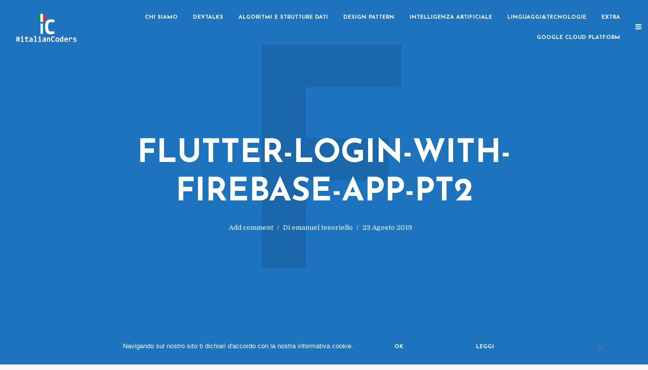

--- FILE ---
content_type: text/html; charset=UTF-8
request_url: https://italiancoders.it/flutter-first-app-pt-2-stateful-vs-stateless/flutter-login-with-firebase-app-pt2/
body_size: 14078
content:
<!DOCTYPE html>
<html lang="it-IT" class="no-js no-svg">
	<head>
		<meta charset="UTF-8">
		<meta name="viewport" content="width=device-width, initial-scale=1">
		<link rel="profile" href="http://gmpg.org/xfn/11">
		<meta name='robots' content='index, follow, max-image-preview:large, max-snippet:-1, max-video-preview:-1' />

	<!-- This site is optimized with the Yoast SEO plugin v26.7 - https://yoast.com/wordpress/plugins/seo/ -->
	<title>flutter-login-with-firebase-app-pt2 - ItalianCoders</title>
	<link rel="canonical" href="https://italiancoders.it/flutter-first-app-pt-2-stateful-vs-stateless/flutter-login-with-firebase-app-pt2/" />
	<meta property="og:locale" content="it_IT" />
	<meta property="og:type" content="article" />
	<meta property="og:title" content="flutter-login-with-firebase-app-pt2 - ItalianCoders" />
	<meta property="og:url" content="https://italiancoders.it/flutter-first-app-pt-2-stateful-vs-stateless/flutter-login-with-firebase-app-pt2/" />
	<meta property="og:site_name" content="ItalianCoders" />
	<meta property="article:publisher" content="https://www.facebook.com/ItalianCoders-1971215069660744/" />
	<meta property="og:image" content="https://italiancoders.it/flutter-first-app-pt-2-stateful-vs-stateless/flutter-login-with-firebase-app-pt2" />
	<meta property="og:image:width" content="1600" />
	<meta property="og:image:height" content="733" />
	<meta property="og:image:type" content="image/png" />
	<meta name="twitter:card" content="summary_large_image" />
	<script type="application/ld+json" class="yoast-schema-graph">{"@context":"https://schema.org","@graph":[{"@type":"WebPage","@id":"https://italiancoders.it/flutter-first-app-pt-2-stateful-vs-stateless/flutter-login-with-firebase-app-pt2/","url":"https://italiancoders.it/flutter-first-app-pt-2-stateful-vs-stateless/flutter-login-with-firebase-app-pt2/","name":"flutter-login-with-firebase-app-pt2 - ItalianCoders","isPartOf":{"@id":"https://italiancoders.it/#website"},"primaryImageOfPage":{"@id":"https://italiancoders.it/flutter-first-app-pt-2-stateful-vs-stateless/flutter-login-with-firebase-app-pt2/#primaryimage"},"image":{"@id":"https://italiancoders.it/flutter-first-app-pt-2-stateful-vs-stateless/flutter-login-with-firebase-app-pt2/#primaryimage"},"thumbnailUrl":"https://italiancoders.it/wp-content/uploads/2019/08/flutter-login-with-firebase-app-pt2.png","datePublished":"2019-08-23T13:41:00+00:00","breadcrumb":{"@id":"https://italiancoders.it/flutter-first-app-pt-2-stateful-vs-stateless/flutter-login-with-firebase-app-pt2/#breadcrumb"},"inLanguage":"it-IT","potentialAction":[{"@type":"ReadAction","target":["https://italiancoders.it/flutter-first-app-pt-2-stateful-vs-stateless/flutter-login-with-firebase-app-pt2/"]}]},{"@type":"ImageObject","inLanguage":"it-IT","@id":"https://italiancoders.it/flutter-first-app-pt-2-stateful-vs-stateless/flutter-login-with-firebase-app-pt2/#primaryimage","url":"https://italiancoders.it/wp-content/uploads/2019/08/flutter-login-with-firebase-app-pt2.png","contentUrl":"https://italiancoders.it/wp-content/uploads/2019/08/flutter-login-with-firebase-app-pt2.png","width":1600,"height":733},{"@type":"BreadcrumbList","@id":"https://italiancoders.it/flutter-first-app-pt-2-stateful-vs-stateless/flutter-login-with-firebase-app-pt2/#breadcrumb","itemListElement":[{"@type":"ListItem","position":1,"name":"Home","item":"https://italiancoders.it/"},{"@type":"ListItem","position":2,"name":"Flutter – First App &#8211; pt.2: Stateful vs Stateless","item":"https://italiancoders.it/flutter-first-app-pt-2-stateful-vs-stateless/"},{"@type":"ListItem","position":3,"name":"flutter-login-with-firebase-app-pt2"}]},{"@type":"WebSite","@id":"https://italiancoders.it/#website","url":"https://italiancoders.it/","name":"ItalianCoders","description":"Nuovo blog di riferimento per sviluppatori italiani. Il blog offre articoli tecnici di forte impatto e a un livello tecnico medio-alto.","potentialAction":[{"@type":"SearchAction","target":{"@type":"EntryPoint","urlTemplate":"https://italiancoders.it/?s={search_term_string}"},"query-input":{"@type":"PropertyValueSpecification","valueRequired":true,"valueName":"search_term_string"}}],"inLanguage":"it-IT"}]}</script>
	<!-- / Yoast SEO plugin. -->


<link rel='dns-prefetch' href='//fonts.googleapis.com' />
<link rel="alternate" type="application/rss+xml" title="ItalianCoders &raquo; Feed" href="https://italiancoders.it/feed/" />
<link rel="alternate" type="application/rss+xml" title="ItalianCoders &raquo; Feed dei commenti" href="https://italiancoders.it/comments/feed/" />
<link rel="alternate" type="application/rss+xml" title="ItalianCoders &raquo; flutter-login-with-firebase-app-pt2 Feed dei commenti" href="https://italiancoders.it/flutter-first-app-pt-2-stateful-vs-stateless/flutter-login-with-firebase-app-pt2/feed/" />
<link rel="alternate" title="oEmbed (JSON)" type="application/json+oembed" href="https://italiancoders.it/wp-json/oembed/1.0/embed?url=https%3A%2F%2Fitaliancoders.it%2Fflutter-first-app-pt-2-stateful-vs-stateless%2Fflutter-login-with-firebase-app-pt2%2F" />
<link rel="alternate" title="oEmbed (XML)" type="text/xml+oembed" href="https://italiancoders.it/wp-json/oembed/1.0/embed?url=https%3A%2F%2Fitaliancoders.it%2Fflutter-first-app-pt-2-stateful-vs-stateless%2Fflutter-login-with-firebase-app-pt2%2F&#038;format=xml" />
<style id='wp-img-auto-sizes-contain-inline-css' type='text/css'>
img:is([sizes=auto i],[sizes^="auto," i]){contain-intrinsic-size:3000px 1500px}
/*# sourceURL=wp-img-auto-sizes-contain-inline-css */
</style>
<link rel='stylesheet' id='dashicons-css' href='https://italiancoders.it/wp-includes/css/dashicons.min.css?ver=6.9' type='text/css' media='all' />
<link rel='stylesheet' id='post-views-counter-frontend-css' href='https://italiancoders.it/wp-content/plugins/post-views-counter/css/frontend.css?ver=1.7.0' type='text/css' media='all' />
<style id='wp-emoji-styles-inline-css' type='text/css'>

	img.wp-smiley, img.emoji {
		display: inline !important;
		border: none !important;
		box-shadow: none !important;
		height: 1em !important;
		width: 1em !important;
		margin: 0 0.07em !important;
		vertical-align: -0.1em !important;
		background: none !important;
		padding: 0 !important;
	}
/*# sourceURL=wp-emoji-styles-inline-css */
</style>
<style id='wp-block-library-inline-css' type='text/css'>
:root{--wp-block-synced-color:#7a00df;--wp-block-synced-color--rgb:122,0,223;--wp-bound-block-color:var(--wp-block-synced-color);--wp-editor-canvas-background:#ddd;--wp-admin-theme-color:#007cba;--wp-admin-theme-color--rgb:0,124,186;--wp-admin-theme-color-darker-10:#006ba1;--wp-admin-theme-color-darker-10--rgb:0,107,160.5;--wp-admin-theme-color-darker-20:#005a87;--wp-admin-theme-color-darker-20--rgb:0,90,135;--wp-admin-border-width-focus:2px}@media (min-resolution:192dpi){:root{--wp-admin-border-width-focus:1.5px}}.wp-element-button{cursor:pointer}:root .has-very-light-gray-background-color{background-color:#eee}:root .has-very-dark-gray-background-color{background-color:#313131}:root .has-very-light-gray-color{color:#eee}:root .has-very-dark-gray-color{color:#313131}:root .has-vivid-green-cyan-to-vivid-cyan-blue-gradient-background{background:linear-gradient(135deg,#00d084,#0693e3)}:root .has-purple-crush-gradient-background{background:linear-gradient(135deg,#34e2e4,#4721fb 50%,#ab1dfe)}:root .has-hazy-dawn-gradient-background{background:linear-gradient(135deg,#faaca8,#dad0ec)}:root .has-subdued-olive-gradient-background{background:linear-gradient(135deg,#fafae1,#67a671)}:root .has-atomic-cream-gradient-background{background:linear-gradient(135deg,#fdd79a,#004a59)}:root .has-nightshade-gradient-background{background:linear-gradient(135deg,#330968,#31cdcf)}:root .has-midnight-gradient-background{background:linear-gradient(135deg,#020381,#2874fc)}:root{--wp--preset--font-size--normal:16px;--wp--preset--font-size--huge:42px}.has-regular-font-size{font-size:1em}.has-larger-font-size{font-size:2.625em}.has-normal-font-size{font-size:var(--wp--preset--font-size--normal)}.has-huge-font-size{font-size:var(--wp--preset--font-size--huge)}.has-text-align-center{text-align:center}.has-text-align-left{text-align:left}.has-text-align-right{text-align:right}.has-fit-text{white-space:nowrap!important}#end-resizable-editor-section{display:none}.aligncenter{clear:both}.items-justified-left{justify-content:flex-start}.items-justified-center{justify-content:center}.items-justified-right{justify-content:flex-end}.items-justified-space-between{justify-content:space-between}.screen-reader-text{border:0;clip-path:inset(50%);height:1px;margin:-1px;overflow:hidden;padding:0;position:absolute;width:1px;word-wrap:normal!important}.screen-reader-text:focus{background-color:#ddd;clip-path:none;color:#444;display:block;font-size:1em;height:auto;left:5px;line-height:normal;padding:15px 23px 14px;text-decoration:none;top:5px;width:auto;z-index:100000}html :where(.has-border-color){border-style:solid}html :where([style*=border-top-color]){border-top-style:solid}html :where([style*=border-right-color]){border-right-style:solid}html :where([style*=border-bottom-color]){border-bottom-style:solid}html :where([style*=border-left-color]){border-left-style:solid}html :where([style*=border-width]){border-style:solid}html :where([style*=border-top-width]){border-top-style:solid}html :where([style*=border-right-width]){border-right-style:solid}html :where([style*=border-bottom-width]){border-bottom-style:solid}html :where([style*=border-left-width]){border-left-style:solid}html :where(img[class*=wp-image-]){height:auto;max-width:100%}:where(figure){margin:0 0 1em}html :where(.is-position-sticky){--wp-admin--admin-bar--position-offset:var(--wp-admin--admin-bar--height,0px)}@media screen and (max-width:600px){html :where(.is-position-sticky){--wp-admin--admin-bar--position-offset:0px}}

/*# sourceURL=wp-block-library-inline-css */
</style><style id='global-styles-inline-css' type='text/css'>
:root{--wp--preset--aspect-ratio--square: 1;--wp--preset--aspect-ratio--4-3: 4/3;--wp--preset--aspect-ratio--3-4: 3/4;--wp--preset--aspect-ratio--3-2: 3/2;--wp--preset--aspect-ratio--2-3: 2/3;--wp--preset--aspect-ratio--16-9: 16/9;--wp--preset--aspect-ratio--9-16: 9/16;--wp--preset--color--black: #000000;--wp--preset--color--cyan-bluish-gray: #abb8c3;--wp--preset--color--white: #ffffff;--wp--preset--color--pale-pink: #f78da7;--wp--preset--color--vivid-red: #cf2e2e;--wp--preset--color--luminous-vivid-orange: #ff6900;--wp--preset--color--luminous-vivid-amber: #fcb900;--wp--preset--color--light-green-cyan: #7bdcb5;--wp--preset--color--vivid-green-cyan: #00d084;--wp--preset--color--pale-cyan-blue: #8ed1fc;--wp--preset--color--vivid-cyan-blue: #0693e3;--wp--preset--color--vivid-purple: #9b51e0;--wp--preset--gradient--vivid-cyan-blue-to-vivid-purple: linear-gradient(135deg,rgb(6,147,227) 0%,rgb(155,81,224) 100%);--wp--preset--gradient--light-green-cyan-to-vivid-green-cyan: linear-gradient(135deg,rgb(122,220,180) 0%,rgb(0,208,130) 100%);--wp--preset--gradient--luminous-vivid-amber-to-luminous-vivid-orange: linear-gradient(135deg,rgb(252,185,0) 0%,rgb(255,105,0) 100%);--wp--preset--gradient--luminous-vivid-orange-to-vivid-red: linear-gradient(135deg,rgb(255,105,0) 0%,rgb(207,46,46) 100%);--wp--preset--gradient--very-light-gray-to-cyan-bluish-gray: linear-gradient(135deg,rgb(238,238,238) 0%,rgb(169,184,195) 100%);--wp--preset--gradient--cool-to-warm-spectrum: linear-gradient(135deg,rgb(74,234,220) 0%,rgb(151,120,209) 20%,rgb(207,42,186) 40%,rgb(238,44,130) 60%,rgb(251,105,98) 80%,rgb(254,248,76) 100%);--wp--preset--gradient--blush-light-purple: linear-gradient(135deg,rgb(255,206,236) 0%,rgb(152,150,240) 100%);--wp--preset--gradient--blush-bordeaux: linear-gradient(135deg,rgb(254,205,165) 0%,rgb(254,45,45) 50%,rgb(107,0,62) 100%);--wp--preset--gradient--luminous-dusk: linear-gradient(135deg,rgb(255,203,112) 0%,rgb(199,81,192) 50%,rgb(65,88,208) 100%);--wp--preset--gradient--pale-ocean: linear-gradient(135deg,rgb(255,245,203) 0%,rgb(182,227,212) 50%,rgb(51,167,181) 100%);--wp--preset--gradient--electric-grass: linear-gradient(135deg,rgb(202,248,128) 0%,rgb(113,206,126) 100%);--wp--preset--gradient--midnight: linear-gradient(135deg,rgb(2,3,129) 0%,rgb(40,116,252) 100%);--wp--preset--font-size--small: 13px;--wp--preset--font-size--medium: 20px;--wp--preset--font-size--large: 36px;--wp--preset--font-size--x-large: 42px;--wp--preset--spacing--20: 0.44rem;--wp--preset--spacing--30: 0.67rem;--wp--preset--spacing--40: 1rem;--wp--preset--spacing--50: 1.5rem;--wp--preset--spacing--60: 2.25rem;--wp--preset--spacing--70: 3.38rem;--wp--preset--spacing--80: 5.06rem;--wp--preset--shadow--natural: 6px 6px 9px rgba(0, 0, 0, 0.2);--wp--preset--shadow--deep: 12px 12px 50px rgba(0, 0, 0, 0.4);--wp--preset--shadow--sharp: 6px 6px 0px rgba(0, 0, 0, 0.2);--wp--preset--shadow--outlined: 6px 6px 0px -3px rgb(255, 255, 255), 6px 6px rgb(0, 0, 0);--wp--preset--shadow--crisp: 6px 6px 0px rgb(0, 0, 0);}:where(.is-layout-flex){gap: 0.5em;}:where(.is-layout-grid){gap: 0.5em;}body .is-layout-flex{display: flex;}.is-layout-flex{flex-wrap: wrap;align-items: center;}.is-layout-flex > :is(*, div){margin: 0;}body .is-layout-grid{display: grid;}.is-layout-grid > :is(*, div){margin: 0;}:where(.wp-block-columns.is-layout-flex){gap: 2em;}:where(.wp-block-columns.is-layout-grid){gap: 2em;}:where(.wp-block-post-template.is-layout-flex){gap: 1.25em;}:where(.wp-block-post-template.is-layout-grid){gap: 1.25em;}.has-black-color{color: var(--wp--preset--color--black) !important;}.has-cyan-bluish-gray-color{color: var(--wp--preset--color--cyan-bluish-gray) !important;}.has-white-color{color: var(--wp--preset--color--white) !important;}.has-pale-pink-color{color: var(--wp--preset--color--pale-pink) !important;}.has-vivid-red-color{color: var(--wp--preset--color--vivid-red) !important;}.has-luminous-vivid-orange-color{color: var(--wp--preset--color--luminous-vivid-orange) !important;}.has-luminous-vivid-amber-color{color: var(--wp--preset--color--luminous-vivid-amber) !important;}.has-light-green-cyan-color{color: var(--wp--preset--color--light-green-cyan) !important;}.has-vivid-green-cyan-color{color: var(--wp--preset--color--vivid-green-cyan) !important;}.has-pale-cyan-blue-color{color: var(--wp--preset--color--pale-cyan-blue) !important;}.has-vivid-cyan-blue-color{color: var(--wp--preset--color--vivid-cyan-blue) !important;}.has-vivid-purple-color{color: var(--wp--preset--color--vivid-purple) !important;}.has-black-background-color{background-color: var(--wp--preset--color--black) !important;}.has-cyan-bluish-gray-background-color{background-color: var(--wp--preset--color--cyan-bluish-gray) !important;}.has-white-background-color{background-color: var(--wp--preset--color--white) !important;}.has-pale-pink-background-color{background-color: var(--wp--preset--color--pale-pink) !important;}.has-vivid-red-background-color{background-color: var(--wp--preset--color--vivid-red) !important;}.has-luminous-vivid-orange-background-color{background-color: var(--wp--preset--color--luminous-vivid-orange) !important;}.has-luminous-vivid-amber-background-color{background-color: var(--wp--preset--color--luminous-vivid-amber) !important;}.has-light-green-cyan-background-color{background-color: var(--wp--preset--color--light-green-cyan) !important;}.has-vivid-green-cyan-background-color{background-color: var(--wp--preset--color--vivid-green-cyan) !important;}.has-pale-cyan-blue-background-color{background-color: var(--wp--preset--color--pale-cyan-blue) !important;}.has-vivid-cyan-blue-background-color{background-color: var(--wp--preset--color--vivid-cyan-blue) !important;}.has-vivid-purple-background-color{background-color: var(--wp--preset--color--vivid-purple) !important;}.has-black-border-color{border-color: var(--wp--preset--color--black) !important;}.has-cyan-bluish-gray-border-color{border-color: var(--wp--preset--color--cyan-bluish-gray) !important;}.has-white-border-color{border-color: var(--wp--preset--color--white) !important;}.has-pale-pink-border-color{border-color: var(--wp--preset--color--pale-pink) !important;}.has-vivid-red-border-color{border-color: var(--wp--preset--color--vivid-red) !important;}.has-luminous-vivid-orange-border-color{border-color: var(--wp--preset--color--luminous-vivid-orange) !important;}.has-luminous-vivid-amber-border-color{border-color: var(--wp--preset--color--luminous-vivid-amber) !important;}.has-light-green-cyan-border-color{border-color: var(--wp--preset--color--light-green-cyan) !important;}.has-vivid-green-cyan-border-color{border-color: var(--wp--preset--color--vivid-green-cyan) !important;}.has-pale-cyan-blue-border-color{border-color: var(--wp--preset--color--pale-cyan-blue) !important;}.has-vivid-cyan-blue-border-color{border-color: var(--wp--preset--color--vivid-cyan-blue) !important;}.has-vivid-purple-border-color{border-color: var(--wp--preset--color--vivid-purple) !important;}.has-vivid-cyan-blue-to-vivid-purple-gradient-background{background: var(--wp--preset--gradient--vivid-cyan-blue-to-vivid-purple) !important;}.has-light-green-cyan-to-vivid-green-cyan-gradient-background{background: var(--wp--preset--gradient--light-green-cyan-to-vivid-green-cyan) !important;}.has-luminous-vivid-amber-to-luminous-vivid-orange-gradient-background{background: var(--wp--preset--gradient--luminous-vivid-amber-to-luminous-vivid-orange) !important;}.has-luminous-vivid-orange-to-vivid-red-gradient-background{background: var(--wp--preset--gradient--luminous-vivid-orange-to-vivid-red) !important;}.has-very-light-gray-to-cyan-bluish-gray-gradient-background{background: var(--wp--preset--gradient--very-light-gray-to-cyan-bluish-gray) !important;}.has-cool-to-warm-spectrum-gradient-background{background: var(--wp--preset--gradient--cool-to-warm-spectrum) !important;}.has-blush-light-purple-gradient-background{background: var(--wp--preset--gradient--blush-light-purple) !important;}.has-blush-bordeaux-gradient-background{background: var(--wp--preset--gradient--blush-bordeaux) !important;}.has-luminous-dusk-gradient-background{background: var(--wp--preset--gradient--luminous-dusk) !important;}.has-pale-ocean-gradient-background{background: var(--wp--preset--gradient--pale-ocean) !important;}.has-electric-grass-gradient-background{background: var(--wp--preset--gradient--electric-grass) !important;}.has-midnight-gradient-background{background: var(--wp--preset--gradient--midnight) !important;}.has-small-font-size{font-size: var(--wp--preset--font-size--small) !important;}.has-medium-font-size{font-size: var(--wp--preset--font-size--medium) !important;}.has-large-font-size{font-size: var(--wp--preset--font-size--large) !important;}.has-x-large-font-size{font-size: var(--wp--preset--font-size--x-large) !important;}
/*# sourceURL=global-styles-inline-css */
</style>

<style id='classic-theme-styles-inline-css' type='text/css'>
/*! This file is auto-generated */
.wp-block-button__link{color:#fff;background-color:#32373c;border-radius:9999px;box-shadow:none;text-decoration:none;padding:calc(.667em + 2px) calc(1.333em + 2px);font-size:1.125em}.wp-block-file__button{background:#32373c;color:#fff;text-decoration:none}
/*# sourceURL=/wp-includes/css/classic-themes.min.css */
</style>
<link rel='stylesheet' id='cookie-notice-front-css' href='https://italiancoders.it/wp-content/plugins/cookie-notice/css/front.min.css?ver=2.5.11' type='text/css' media='all' />
<link rel='stylesheet' id='github-embed-css' href='https://italiancoders.it/wp-content/plugins/github-embed/css/github-embed.css?ver=6.9' type='text/css' media='all' />
<link rel='stylesheet' id='mks_shortcodes_simple_line_icons-css' href='https://italiancoders.it/wp-content/plugins/meks-flexible-shortcodes/css/simple-line/simple-line-icons.css?ver=1.3.8' type='text/css' media='screen' />
<link rel='stylesheet' id='mks_shortcodes_css-css' href='https://italiancoders.it/wp-content/plugins/meks-flexible-shortcodes/css/style.css?ver=1.3.8' type='text/css' media='screen' />
<link rel='stylesheet' id='typology-fonts-css' href='https://fonts.googleapis.com/css?family=Domine%3A400%7CJosefin+Sans%3A400%2C700&#038;subset=latin%2Clatin-ext&#038;ver=1.2' type='text/css' media='all' />
<link rel='stylesheet' id='typology-main-css' href='https://italiancoders.it/wp-content/themes/typology/assets/css/min.css?ver=1.2' type='text/css' media='all' />
<style id='typology-main-inline-css' type='text/css'>
body,blockquote:before, q:before{font-family: 'Domine';font-weight: 400;}body,.typology-action-button .sub-menu{color:#444444;}body{background:#f8f8f8;font-size: 1.6em;}.typology-fake-bg{background:#f8f8f8;}.typology-sidebar,.typology-section{background:#ffffff;}h1, h2, h3, h4, h5, h6,.h1, .h2, .h3, .h4, .h5, .h6,.submit,.mks_read_more a,input[type="submit"],a.mks_button,.cover-letter,.post-letter,.woocommerce nav.woocommerce-pagination ul li span,.woocommerce nav.woocommerce-pagination ul li a,.woocommerce div.product .woocommerce-tabs ul.tabs li,.typology-pagination a,.typology-pagination span,.comment-author .fn,.post-date-month,.typology-button-social,.mks_autor_link_wrap a,.entry-pre-title,.typology-button,button{font-family: 'Josefin Sans';font-weight: 700;}.typology-header .typology-nav{font-family: 'Josefin Sans';font-weight: 700;}.typology-cover .entry-title,.typology-cover h1 { font-size: 6.4rem;}h1, .h1 {font-size: 4.8rem;}h2, .h2 {font-size: 3.5rem;}h3, .h3 {font-size: 2.8rem;}h4, .h4 {font-size: 2.3rem;}h5, .h5,.typology-layout-c.post-image-on .entry-title {font-size: 1.8rem;}h6, .h6 {font-size: 1.5rem;}.widget{font-size: 1.4rem;}.typology-header .typology-nav a{font-size: 1.1rem;}.typology-layout-b .post-date-hidden,.meta-item{font-size: 1.3rem;}.post-letter {font-size: 26rem;}.cover-letter {font-size: 60rem;}h1, h2, h3, h4, h5, h6,.h1, .h2, .h3, .h4, .h5, .h6,h1 a,h2 a,h3 a,h4 a,h5 a,h6 a,.post-date-month{color:#333333;}.typology-single-sticky a{color:#444444;}.entry-title a:hover,.typology-single-sticky a:hover{color:#1e73be;}.bypostauthor .comment-author:before,#cancel-comment-reply-link:after{background:#1e73be;}a,.widget .textwidget a,.typology-layout-b .post-date-hidden{color: #1e73be;}.typology-header{height:110px;}.typology-header-sticky-on .typology-header{background:#1e73be;}.site-title a,.typology-site-description{color: #ffffff;}.typology-header .typology-nav,.typology-header .typology-nav > li > a{color: #ffffff;}.typology-header .typology-nav .sub-menu a{ color:#444444;}.typology-header .typology-nav .sub-menu a:hover{color: #1e73be;}.typology-action-button .sub-menu ul a:before{background: #1e73be;}.sub-menu .current-menu-item a{color:#1e73be;}.dot,.typology-header .typology-nav .sub-menu{background:#ffffff;}.typology-header .typology-main-navigation .sub-menu .current-menu-ancestor > a,.typology-header .typology-main-navigation .sub-menu .current-menu-item > a{color: #1e73be;}.typology-header-wide .slot-l{left: 35px;}.typology-header-wide .slot-r{right: 20px;}.meta-item,.meta-item span,.meta-item a,.comment-metadata a{color: #888888;}.comment-meta .url,.meta-item a:hover{color:#333333;}.typology-post:after,.section-title:after,.typology-pagination:before{background:rgba(51,51,51,0.2);}.typology-layout-b .post-date-day,.typology-outline-nav li a:hover,.style-timeline .post-date-day{color:#1e73be;}.typology-layout-b .post-date:after,blockquote:before,q:before{background:#1e73be;}.typology-sticky-c,.typology-sticky-to-top span,.sticky-author-date{color: #888888;}.typology-outline-nav li a{color: #444444;}.typology-post.typology-layout-b:before{background:rgba(68,68,68,0.1);}.submit,.mks_read_more a,input[type="submit"],a.mks_button,.typology-button,.submit,.typology-button-social,.widget .mks_autor_link_wrap a,.widget .mks_read_more a,button{color:#ffffff;background: #1e73be;border:1px solid #1e73be;}.button-invert{color:#1e73be;background:transparent;}.widget .mks_autor_link_wrap a:hover,.widget .mks_read_more a:hover{color:#ffffff;}.typology-cover{min-height: 240px;}.typology-cover-empty{height:209px;min-height:209px;}.typology-fake-bg .typology-section:first-child {top: -99px;}.typology-flat .typology-cover-empty{height:110px;}.typology-flat .typology-cover{min-height:110px;}.typology-cover-empty,.typology-cover-item,.typology-header-sticky{background:#1e73be;}.typology-cover-overlay:after{background: rgba(30,115,190,0.6);}.typology-sidebar-header{background:#1e73be;}.typology-cover,.typology-cover .entry-title,.typology-cover .entry-title a,.typology-cover .meta-item,.typology-cover .meta-item span,.typology-cover .meta-item a,.typology-cover h1,.typology-cover h2,.typology-cover h3{color: #ffffff;}.typology-cover .typology-button{color: #1e73be;background:#ffffff;border:1px solid #ffffff;}.typology-cover .button-invert{color: #ffffff;background: transparent;}.typology-cover-slider .owl-dots .owl-dot span{background:#ffffff;}.typology-outline-nav li:before,.widget ul li:before{background:#1e73be;}.widget a{color:#444444;}.widget a:hover,.widget_calendar table tbody td a,.entry-tags a:hover{color:#1e73be;}.widget_calendar table tbody td a:hover,.widget table td,.entry-tags a{color:#444444;}.widget table,.widget table td,.widget_calendar table thead th,table,td, th{border-color: rgba(68,68,68,0.3);}.widget ul li,.widget .recentcomments{color:#444444;}.widget .post-date{color:#888888;}#today{background:rgba(68,68,68,0.1);}.typology-pagination .current, .typology-pagination .infinite-scroll a, .typology-pagination .load-more a, .typology-pagination .nav-links .next, .typology-pagination .nav-links .prev, .typology-pagination .next a, .typology-pagination .prev a{color: #ffffff;background:#333333;}.typology-pagination a, .typology-pagination span{color: #333333;border:1px solid #333333;}.typology-footer{background:#f8f8f8;color:#aaaaaa;}.typology-footer h1,.typology-footer h2,.typology-footer h3,.typology-footer h4,.typology-footer h5,.typology-footer h6,.typology-footer .post-date-month{color:#aaaaaa;}.typology-count{background: #1e73be;}.typology-footer a, .typology-footer .widget .textwidget a{color: #888888;}input[type="text"], input[type="email"], input[type="url"], input[type="tel"], input[type="number"], input[type="date"], input[type="password"], textarea, select{border-color:rgba(68,68,68,0.2);}blockquote:after, blockquote:before, q:after, q:before{-webkit-box-shadow: 0 0 0 10px #ffffff;box-shadow: 0 0 0 10px #ffffff;}body.wp-editor{background:#ffffff;}.site-title{text-transform: uppercase;}.typology-site-description{text-transform: none;}.typology-nav{text-transform: uppercase;}h1, h2, h3, h4, h5, h6{text-transform: uppercase;}.section-title{text-transform: uppercase;}.widget-title{text-transform: uppercase;}.meta-item{text-transform: none;}.typology-button{text-transform: uppercase;}.submit,.mks_read_more a,input[type="submit"],a.mks_button,.typology-button,.widget .mks_autor_link_wrap a,.widget .mks_read_more a,button,.typology-button-social{text-transform: uppercase;}
/*# sourceURL=typology-main-inline-css */
</style>
<link rel='stylesheet' id='enlighterjs-css' href='https://italiancoders.it/wp-content/plugins/enlighter/cache/enlighterjs.min.css?ver=x5MatkeisCuI5BT' type='text/css' media='all' />
<script type="text/javascript" src="https://italiancoders.it/wp-includes/js/jquery/jquery.min.js?ver=3.7.1" id="jquery-core-js"></script>
<script type="text/javascript" src="https://italiancoders.it/wp-includes/js/jquery/jquery-migrate.min.js?ver=3.4.1" id="jquery-migrate-js"></script>
<link rel="https://api.w.org/" href="https://italiancoders.it/wp-json/" /><link rel="alternate" title="JSON" type="application/json" href="https://italiancoders.it/wp-json/wp/v2/media/4833" /><link rel="EditURI" type="application/rsd+xml" title="RSD" href="https://italiancoders.it/xmlrpc.php?rsd" />
<link rel='shortlink' href='https://italiancoders.it/?p=4833' />
<style type="text/css">.recentcomments a{display:inline !important;padding:0 !important;margin:0 !important;}</style><link rel="icon" href="https://italiancoders.it/wp-content/uploads/2017/10/cropped-favicon-32x32.png" sizes="32x32" />
<link rel="icon" href="https://italiancoders.it/wp-content/uploads/2017/10/cropped-favicon-192x192.png" sizes="192x192" />
<link rel="apple-touch-icon" href="https://italiancoders.it/wp-content/uploads/2017/10/cropped-favicon-180x180.png" />
<meta name="msapplication-TileImage" content="https://italiancoders.it/wp-content/uploads/2017/10/cropped-favicon-270x270.png" />
<style type="text/css">article.typology-layout-c { display:flex; flex-direction:column; } /*Stile per disqus*/ #disqus_thread { max-width: 720px; margin: 0 auto 12rem; } /*Stili per i form*/ .nf-field .nf-field-label { margin-bottom: 0px; } .typology-input { min-height: 32px !important; } .nf-error-msg { font-size: 13px; } .nf-form-fields-required { font-size: 13px; margin-bottom: 20px; } /*Pagina autori e alert*/ img.black-and-white { -webkit-filter: grayscale(100%); /* Safari 6.0 - 9.0 */ filter: grayscale(100%); } .authors-grid { display: -ms-flexbox; display: -webkit-flex; display: flex; -webkit-flex-direction: row; -ms-flex-direction: row; flex-direction: row; -webkit-flex-wrap: wrap; -ms-flex-wrap: wrap; flex-wrap: wrap; -webkit-justify-content: space-between; -ms-flex-pack: justify; justify-content: space-between; -webkit-align-content: stretch; -ms-flex-line-pack: stretch; align-content: stretch; -webkit-align-items: flex-start; -ms-flex-align: start; align-items: flex-start; } .authors-grid > .author-card { -webkit-order: 0; -ms-flex-order: 0; order: 0; -webkit-flex: 0 1 45%; -ms-flex: 0 1 45%; flex: 0 1 45%; -webkit-align-self: auto; -ms-flex-item-align: auto; align-self: auto; } @media (max-width: 800px) { .authors-grid > .author-card { -webkit-flex: 0 1 100%; -ms-flex: 0 1 100%; flex: 0 1 100%; } } .authors-grid > .author-card { margin-top: 8px; margin-bottom: 20px; } .authors-grid > .author-card > .author-avatar { width: auto; height: auto; max-width: 100%; } .authors-grid > .author-card > .author-name { margin-bottom: 0px; margin-top: 5px; } .authors-grid > .author-card > .author-bio { text-align:justify; font-size: 14px; margin-bottom: 15px; } .authors-grid > .author-card > .author-links > .typology-button { width: auto; min-width: 30px; } .alert{ padding:15px; margin-bottom:.5rem; border:1px solid transparent; border-radius:.125rem; position: relative; padding-left:54px; } .alert:before { font-family: FontAwesome; font-size: 25px; display: block; position: absolute; left: 17px; top: 17px; line-height: 25px; } .alert-heading{ color:inherit; } .alert-link{ font-weight:700; } .alert-dismissible{ padding-right:35px; } .alert-dismissible .close{ position:relative; top:-2px; right:-21px; color:inherit; } .alert-tooltip:before { content: "\f0eb"; } .alert-tooltip{ border-color:#a555ca; background-color:#a555ca0a; color:#a555ca; } .alert-tooltip hr{ border-top-color:#fff; } .alert-tooltip .alert-link{ color:#e6e6e6; } .alert-success:before { content: "\f087"; } .alert-success{ border-color:#4caf50; background-color: #4caf500a; color:#4caf50; } .alert-success hr{ border-top-color:#fff; } .alert-success .alert-link{ color:#e6e6e6; } .alert-info:before { content: "\f05a"; } .alert-info{ border-color:#1e73be; background-color: #1e73be0a; color:#1e73be; } .alert-info hr{ border-top-color:#fff; } .alert-info .alert-link{ color:#e6e6e6; } .alert-warning:before { content: "\f06a"; } .alert-warning{ border-color:#ff5722; background-color: #ff57220a; color:#ff5722; } .alert-warning hr{ border-top-color:#fff; } .alert-warning .alert-link{ color:#e6e6e6; } .alert-danger:before { content: "\f057"; } .alert-danger{ border-color:#f44336; background-color: #f443360a; color:#f44336; } .alert-danger hr{ border-top-color:#fff; } .alert-danger .alert-link{ color:#e6e6e6; } /*Layout temp fix*/ .typology-header .typology-main-navigation { opacity: 1 !important; } #menu-nav { text-align: right } #typology-header > .container { display: table; width: 100%; } #typology-header .slot-logo { display: table-cell; width: 200px; } #typology-header .slot-menu { display: table-cell; vertical-align: middle; } #typology-header .slot-sidebar { display: table-cell; width: 40px; vertical-align: middle; } @media (max-width: 930px) { #typology-header .slot-menu > ul#menu-nav { display: none; } } .section-content.partner-list { margin-bottom: 0px; } .typology-section.first-section { box-shadow: 0 5px 50px 0 rgba(1,1,1,.15); -webkit-box-shadow: 0 5px 50px 0 rgba(1,1,1,.15); } .partner-list a { text-decoration: none !important; border-bottom-width: 0px !important; } /* modifiche all'header logo - menu centrati */ #typology-header img.typology-logo { max-width: 120px; } #typology-header > .container { display: flex; flex-flow: row nowrap; justify-content: space-around; align-items: center; } #typology-header .typology-action-sidebar { margin-top: -2px; } @media (max-width: 930px) { #typology-header .typology-action-sidebar { margin-top: 0px; } #typology-header .slot-menu { display: none; } #typology-header > .container { padding-left: 10px; padding-right: 10px; justify-content: space-between; } #typology-header .typology-site-branding{ display: inline-flex; } #typology-header .slot-logo { padding: 13px 15px; } } /* fine modifiche all'header logo - menu centrati */ .typology-posts-2 { display: flex; flex-wrap: wrap; -webkit-box-align: center; align-items: center; } #follow-us > a.mks_button_large { width: 100%; font-size: 2rem; padding: 1rem; height: auto; }</style>	</head>

	<body class="attachment wp-singular attachment-template-default single single-attachment postid-4833 attachmentid-4833 attachment-png wp-theme-typology cookies-not-set typology-header-wide">

		<header id="typology-header" class="typology-header">
			<div class="container">
					<div class="slot-logo">
	<div class="typology-site-branding">
	
	<span class="site-title h4"><a href="https://italiancoders.it/" rel="home"><img class="typology-logo" src="https://italiancoders.it/wp-content/uploads/2018/10/logo.png" alt="ItalianCoders"></a></span>	
</div>
	
</div>
<div class="slot-menu">
				<ul id="menu-nav" class="typology-nav typology-main-navigation"><li id="menu-item-6265" class="menu-item menu-item-type-post_type menu-item-object-page menu-item-has-children menu-item-6265"><a href="https://italiancoders.it/about/">Chi Siamo</a>
<ul class="sub-menu">
	<li id="menu-item-6270" class="menu-item menu-item-type-post_type menu-item-object-page menu-item-6270"><a href="https://italiancoders.it/about/">Manifesto</a></li>
	<li id="menu-item-6269" class="menu-item menu-item-type-post_type menu-item-object-page menu-item-6269"><a href="https://italiancoders.it/about/contributors/">Contributors</a></li>
	<li id="menu-item-6268" class="menu-item menu-item-type-post_type menu-item-object-page menu-item-6268"><a href="https://italiancoders.it/about/blog/">Iniziativa Blog</a></li>
	<li id="menu-item-6267" class="menu-item menu-item-type-post_type menu-item-object-page menu-item-6267"><a href="https://italiancoders.it/about/devtalks/">Iniziativa  DevTalks</a></li>
	<li id="menu-item-6266" class="menu-item menu-item-type-post_type menu-item-object-page menu-item-6266"><a href="https://italiancoders.it/about/channels/">Follow Us</a></li>
</ul>
</li>
<li id="menu-item-5818" class="menu-item menu-item-type-post_type menu-item-object-page menu-item-5818"><a href="https://italiancoders.it/devtalks/">DevTalks</a></li>
<li id="menu-item-875" class="menu-item menu-item-type-taxonomy menu-item-object-category menu-item-875"><a href="https://italiancoders.it/c/algoritmi-e-strutture-dati/">Algoritmi e Strutture Dati</a></li>
<li id="menu-item-1775" class="menu-item menu-item-type-taxonomy menu-item-object-category menu-item-1775"><a href="https://italiancoders.it/c/design-pattern/">Design Pattern</a></li>
<li id="menu-item-24" class="menu-item menu-item-type-taxonomy menu-item-object-category menu-item-has-children menu-item-24"><a href="https://italiancoders.it/c/intelligenza-artificiale/">Intelligenza artificiale</a>
<ul class="sub-menu">
	<li id="menu-item-876" class="menu-item menu-item-type-taxonomy menu-item-object-category menu-item-876"><a href="https://italiancoders.it/c/machine-learning/">Machine Learning</a></li>
</ul>
</li>
<li id="menu-item-1776" class="menu-item menu-item-type-taxonomy menu-item-object-category menu-item-has-children menu-item-1776"><a href="https://italiancoders.it/c/linguaggitecnologie/">Linguaggi&#038;Tecnologie</a>
<ul class="sub-menu">
	<li id="menu-item-735" class="menu-item menu-item-type-taxonomy menu-item-object-category menu-item-735"><a href="https://italiancoders.it/c/linguaggitecnologie/android/">Android</a></li>
	<li id="menu-item-77" class="menu-item menu-item-type-taxonomy menu-item-object-category menu-item-77"><a href="https://italiancoders.it/c/linguaggitecnologie/back-end/c-cpp/">C/C++</a></li>
	<li id="menu-item-2306" class="menu-item menu-item-type-taxonomy menu-item-object-category menu-item-2306"><a href="https://italiancoders.it/c/linguaggitecnologie/back-end/csharp/">C#</a></li>
	<li id="menu-item-842" class="menu-item menu-item-type-taxonomy menu-item-object-category menu-item-has-children menu-item-842"><a href="https://italiancoders.it/c/linguaggitecnologie/back-end/database/">Database</a>
	<ul class="sub-menu">
		<li id="menu-item-843" class="menu-item menu-item-type-taxonomy menu-item-object-category menu-item-843"><a href="https://italiancoders.it/c/linguaggitecnologie/back-end/database/oracle/">Oracle</a></li>
	</ul>
</li>
	<li id="menu-item-80" class="menu-item menu-item-type-taxonomy menu-item-object-category menu-item-80"><a href="https://italiancoders.it/c/linguaggitecnologie/back-end/go/">Go</a></li>
	<li id="menu-item-25" class="menu-item menu-item-type-taxonomy menu-item-object-category menu-item-has-children menu-item-25"><a href="https://italiancoders.it/c/linguaggitecnologie/back-end/java/">Java</a>
	<ul class="sub-menu">
		<li id="menu-item-715" class="menu-item menu-item-type-taxonomy menu-item-object-category menu-item-715"><a href="https://italiancoders.it/c/linguaggitecnologie/back-end/java/spring/">Spring</a></li>
	</ul>
</li>
	<li id="menu-item-720" class="menu-item menu-item-type-taxonomy menu-item-object-category menu-item-has-children menu-item-720"><a href="https://italiancoders.it/c/linguaggitecnologie/front-end/javascript-front-end/">Javascript</a>
	<ul class="sub-menu">
		<li id="menu-item-721" class="menu-item menu-item-type-taxonomy menu-item-object-category menu-item-721"><a href="https://italiancoders.it/c/linguaggitecnologie/front-end/javascript-front-end/angular/">Angular</a></li>
		<li id="menu-item-722" class="menu-item menu-item-type-taxonomy menu-item-object-category menu-item-722"><a href="https://italiancoders.it/c/linguaggitecnologie/front-end/javascript-front-end/react/">React</a></li>
		<li id="menu-item-1622" class="menu-item menu-item-type-taxonomy menu-item-object-category menu-item-1622"><a href="https://italiancoders.it/c/linguaggitecnologie/front-end/javascript-front-end/vue-js/">Vue.js</a></li>
	</ul>
</li>
	<li id="menu-item-1849" class="menu-item menu-item-type-taxonomy menu-item-object-category menu-item-1849"><a href="https://italiancoders.it/c/linguaggitecnologie/kotlin/">Kotlin</a></li>
	<li id="menu-item-729" class="menu-item menu-item-type-taxonomy menu-item-object-category menu-item-has-children menu-item-729"><a href="https://italiancoders.it/c/linguaggitecnologie/back-end/node-js/">Node.js</a>
	<ul class="sub-menu">
		<li id="menu-item-730" class="menu-item menu-item-type-taxonomy menu-item-object-category menu-item-730"><a href="https://italiancoders.it/c/linguaggitecnologie/back-end/node-js/expressjs/">Express.js</a></li>
	</ul>
</li>
	<li id="menu-item-29" class="menu-item menu-item-type-taxonomy menu-item-object-category menu-item-29"><a href="https://italiancoders.it/c/linguaggitecnologie/back-end/php/">Php</a></li>
	<li id="menu-item-30" class="menu-item menu-item-type-taxonomy menu-item-object-category menu-item-30"><a href="https://italiancoders.it/c/linguaggitecnologie/back-end/python/">Python</a></li>
</ul>
</li>
<li id="menu-item-736" class="menu-item menu-item-type-taxonomy menu-item-object-category menu-item-736"><a href="https://italiancoders.it/c/extra/">Extra</a></li>
<li id="menu-item-5543" class="menu-item menu-item-type-taxonomy menu-item-object-category menu-item-5543"><a href="https://italiancoders.it/c/gcp/">Google Cloud Platform</a></li>
</ul>			
</div>
<div class="slot-sidebar">
	<ul class="typology-nav ">
	<li class="typology-action-button">
		<span class="typology-action-sidebar">
			<i class="fa fa-bars"></i>
		</span>
	</li>
</ul></div>			</div>

					</header>



	

	
		

		
		<div id="typology-cover" class="typology-cover ">

					<div class="typology-cover-item typology-cover-single ">

		<div class="cover-item-container">
		    <header class="entry-header">
		        <h1 class="entry-title">flutter-login-with-firebase-app-pt2</h1>		         
	                <div class="entry-meta"><div class="meta-item meta-comments"><a href="https://italiancoders.it/flutter-first-app-pt-2-stateful-vs-stateless/flutter-login-with-firebase-app-pt2/#respond"><span class="dsq-postid" data-dsqidentifier="4833 https://italiancoders.it/wp-content/uploads/2019/08/flutter-login-with-firebase-app-pt2.png">Add comment</span></a></div><div class="meta-item meta-author">Di <span class="vcard author"><span class="fn"><a href="https://italiancoders.it/author/emanuel-tesoriello/">emanuel tesoriello</a></span></span></div><div class="meta-item meta-date"><span class="updated">23 Agosto 2019</span></div></div>
	            		    </header>
		    		    	<div class="cover-letter">f</div>
		    		</div>

		
	</div>


		</div>

		<div class="typology-fake-bg">

			<div class="typology-section first-section">



				<div class="section-content">
    <article id="post-4833" class="typology-post typology-single-post post-4833 attachment type-attachment status-inherit hentry">

                
        <div class="entry-content clearfix">
                                        	
	
		<div class="typology-social-icons">
							<a href="javascript:void(0);" class="typology-facebook typology-share-item hover-on" data-url="http://www.facebook.com/sharer/sharer.php?u=https%3A%2F%2Fitaliancoders.it%2Fflutter-first-app-pt-2-stateful-vs-stateless%2Fflutter-login-with-firebase-app-pt2%2F&amp;t=flutter-login-with-firebase-app-pt2"><i class="fa fa-facebook"></i></a>							<a href="javascript:void(0);" class="typology-twitter typology-share-item hover-on" data-url="http://twitter.com/intent/tweet?url=https%3A%2F%2Fitaliancoders.it%2Fflutter-first-app-pt-2-stateful-vs-stateless%2Fflutter-login-with-firebase-app-pt2%2F&amp;text=flutter-login-with-firebase-app-pt2"><i class="fa fa-twitter"></i></a>							<a href="javascript:void(0);"  class="typology-reddit typology-share-item hover-on" data-url="http://www.reddit.com/submit?url=https%3A%2F%2Fitaliancoders.it%2Fflutter-first-app-pt-2-stateful-vs-stateless%2Fflutter-login-with-firebase-app-pt2%2F&amp;title=flutter-login-with-firebase-app-pt2"><i class="fa fa-reddit-alien"></i></a>							<a href="javascript:void(0);"  class="typology-gplus typology-share-item hover-on" data-url="https://plus.google.com/share?url=https%3A%2F%2Fitaliancoders.it%2Fflutter-first-app-pt-2-stateful-vs-stateless%2Fflutter-login-with-firebase-app-pt2%2F"><i class="fa fa-google-plus"></i></a>							<a href="javascript:void(0);"  class="typology-linkedin typology-share-item hover-on" data-url="http://www.linkedin.com/shareArticle?mini=true&amp;url=https://italiancoders.it/flutter-first-app-pt-2-stateful-vs-stateless/flutter-login-with-firebase-app-pt2/&amp;title=flutter-login-with-firebase-app-pt2"><i class="fa fa-linkedin"></i></a>					</div>

	            
            
            <p class="attachment"><a href='https://italiancoders.it/wp-content/uploads/2019/08/flutter-login-with-firebase-app-pt2.png'><img decoding="async" width="300" height="137" src="https://italiancoders.it/wp-content/uploads/2019/08/flutter-login-with-firebase-app-pt2-300x137.png" class="attachment-medium size-medium" alt="" srcset="https://italiancoders.it/wp-content/uploads/2019/08/flutter-login-with-firebase-app-pt2-300x137.png 300w, https://italiancoders.it/wp-content/uploads/2019/08/flutter-login-with-firebase-app-pt2-768x352.png 768w, https://italiancoders.it/wp-content/uploads/2019/08/flutter-login-with-firebase-app-pt2-1024x469.png 1024w, https://italiancoders.it/wp-content/uploads/2019/08/flutter-login-with-firebase-app-pt2-720x330.png 720w, https://italiancoders.it/wp-content/uploads/2019/08/flutter-login-with-firebase-app-pt2-580x266.png 580w, https://italiancoders.it/wp-content/uploads/2019/08/flutter-login-with-firebase-app-pt2-320x147.png 320w, https://italiancoders.it/wp-content/uploads/2019/08/flutter-login-with-firebase-app-pt2.png 1600w" sizes="(max-width: 300px) 100vw, 300px" /></a></p>

                        
            
        </div>
        
                     	
	
		<div class="typology-social-icons">
							<a href="javascript:void(0);" class="typology-facebook typology-share-item hover-on" data-url="http://www.facebook.com/sharer/sharer.php?u=https%3A%2F%2Fitaliancoders.it%2Fflutter-first-app-pt-2-stateful-vs-stateless%2Fflutter-login-with-firebase-app-pt2%2F&amp;t=flutter-login-with-firebase-app-pt2"><i class="fa fa-facebook"></i></a>							<a href="javascript:void(0);" class="typology-twitter typology-share-item hover-on" data-url="http://twitter.com/intent/tweet?url=https%3A%2F%2Fitaliancoders.it%2Fflutter-first-app-pt-2-stateful-vs-stateless%2Fflutter-login-with-firebase-app-pt2%2F&amp;text=flutter-login-with-firebase-app-pt2"><i class="fa fa-twitter"></i></a>							<a href="javascript:void(0);"  class="typology-reddit typology-share-item hover-on" data-url="http://www.reddit.com/submit?url=https%3A%2F%2Fitaliancoders.it%2Fflutter-first-app-pt-2-stateful-vs-stateless%2Fflutter-login-with-firebase-app-pt2%2F&amp;title=flutter-login-with-firebase-app-pt2"><i class="fa fa-reddit-alien"></i></a>							<a href="javascript:void(0);"  class="typology-gplus typology-share-item hover-on" data-url="https://plus.google.com/share?url=https%3A%2F%2Fitaliancoders.it%2Fflutter-first-app-pt-2-stateful-vs-stateless%2Fflutter-login-with-firebase-app-pt2%2F"><i class="fa fa-google-plus"></i></a>							<a href="javascript:void(0);"  class="typology-linkedin typology-share-item hover-on" data-url="http://www.linkedin.com/shareArticle?mini=true&amp;url=https://italiancoders.it/flutter-first-app-pt-2-stateful-vs-stateless/flutter-login-with-firebase-app-pt2/&amp;title=flutter-login-with-firebase-app-pt2"><i class="fa fa-linkedin"></i></a>					</div>

	        
    </article>
</div>


				
	<div class="section-head"><h3 class="section-title h6">A proposito di me</h3></div>		
	<div class="section-content typology-author">
			
		<div class="container">

			<div class="col-lg-2">
				<img alt='' src='https://secure.gravatar.com/avatar/6785d5e1cd3ec37c76c00d3a603dc3f817b36fb5591de704661318bb2b0e82d8?s=100&#038;d=retro&#038;r=g' srcset='https://secure.gravatar.com/avatar/6785d5e1cd3ec37c76c00d3a603dc3f817b36fb5591de704661318bb2b0e82d8?s=200&#038;d=retro&#038;r=g 2x' class='avatar avatar-100 photo' height='100' width='100' decoding='async'/>			</div>

			<div class="col-lg-10">

				<h5 class="typology-author-box-title">emanuel tesoriello</h5>
				<div class="typology-author-desc">
					<p>Da sempre amante delle tecnologie, ho sempre sognato di lavorare nel mondo IT, per sfruttare appieno la mia creatività e realizzare le mie idee.<br />
Amo i Computer e Programmare.</p>
<p>Attualmente sono co-fondatore e CTO di DevGenius, una software house italo-olandese specializzata nello sviluppo Flutter!</p>
<p>Le tecnologie che prediligo sono Google Flutter e GOlang, ma mi piace sperimentare tecnologie nuove ed innovative, per accrescere sempre più le mie competenze e la mia voglia di innovare.</p>
				</div>

				<div class="typology-author-links">
					<a class="typology-button-social hover-on" href="https://italiancoders.it/author/emanuel-tesoriello/">Altro</a><a href="http://devgenius.it/" target="_blank" class="typology-icon-social hover-on fa fa-link"></a><a href="https://www.linkedin.com/in/emanuel-tesoriello-developer/" target="_blank" class="typology-icon-social hover-on fa fa-linkedin"></a><a href="https://twitter.com/eTesoriello" target="_blank" class="typology-icon-social hover-on fa fa-twitter"></a>				</div>

			</div>

		</div>

	</div>




				
<div id="disqus_thread"></div>



			</div>



		


	





	<div id="typology-single-sticky" class="typology-single-sticky">
		
		<div class="typology-sticky-content meta">
			
<div class="typology-flex-center">
	<div class="typology-sticky-author typology-sticky-l">
		<img alt='' src='https://secure.gravatar.com/avatar/6785d5e1cd3ec37c76c00d3a603dc3f817b36fb5591de704661318bb2b0e82d8?s=50&#038;d=retro&#038;r=g' srcset='https://secure.gravatar.com/avatar/6785d5e1cd3ec37c76c00d3a603dc3f817b36fb5591de704661318bb2b0e82d8?s=100&#038;d=retro&#038;r=g 2x' class='avatar avatar-50 photo' height='50' width='50' loading='lazy' decoding='async'/>		<span class="sticky-author-title">
			<a href="https://italiancoders.it/author/emanuel-tesoriello/">Di emanuel tesoriello</a> 
			<span class="sticky-author-date">23 Agosto 2019</span>
		</span>
	</div>
	<div class="typology-sticky-c">
		
	</div>

	<div class="typology-sticky-comments typology-sticky-r">
							<a href="https://italiancoders.it/flutter-first-app-pt-2-stateful-vs-stateless/flutter-login-with-firebase-app-pt2/#respond"><span class="dsq-postid" data-dsqidentifier="4833 https://italiancoders.it/wp-content/uploads/2019/08/flutter-login-with-firebase-app-pt2.png"><i class="fa fa-comments-o"></i>Add comment</span></a>			</div>

</div>
		</div>

		<div class="typology-sticky-content prev-next">
			<nav class="typology-prev-next-nav typology-flex-center">
	
	
<div class="typology-prev-link typology-sticky-l">	
	</div>
	
	<a href="javascript: void(0);" class="typology-sticky-to-top typology-sticky-c">
			<span class="typology-top-ico"><i class="fa fa fa-chevron-up"></i></span>
			<span class="typology-top-link">Torna su</span>
	</a>

<div class="typology-next-link typology-sticky-r">	
			</div>
</nav>

		</div>
	</div>



										

			<footer id="typology-footer" class="typology-footer">



				<div class="container">

					


					
						<div class="col-lg-4"><div id="custom_html-2" class="widget_text widget clearfix widget_custom_html"><div class="textwidget custom-html-widget"><a href="https://www.iubenda.com/privacy-policy/77133512" class="iubenda-white iubenda-embed" title="Privacy Policy ">Privacy Policy</a><script type="text/javascript">(function (w,d) {var loader = function () {var s = d.createElement("script"), tag = d.getElementsByTagName("script")[0]; s.src="https://cdn.iubenda.com/iubenda.js"; tag.parentNode.insertBefore(s,tag);}; if(w.addEventListener){w.addEventListener("load", loader, false);}else if(w.attachEvent){w.attachEvent("onload", loader);}else{w.onload = loader;}})(window, document);</script></div></div></div>

					


					
				</div>



			</footer>



		</div>



		<div class="typology-sidebar">
	<div class="typology-sidebar-header">
		<div class="typology-sidebar-header-wrapper">
			<div class="typology-site-branding">
	
	<span class="site-title h4"><a href="https://italiancoders.it/" rel="home"><img class="typology-logo" src="https://italiancoders.it/wp-content/uploads/2018/10/logo.png" alt="ItalianCoders"></a></span>	
</div>
			<span class="typology-sidebar-close"><i class="fa fa-times" aria-hidden="true"></i></span>
		</div>
	</div>

	<div class="widget typology-responsive-menu">
					<ul id="menu-nav-1" class="typology-nav typology-main-navigation"><li class="menu-item menu-item-type-post_type menu-item-object-page menu-item-has-children menu-item-6265"><a href="https://italiancoders.it/about/">Chi Siamo</a>
<ul class="sub-menu">
	<li class="menu-item menu-item-type-post_type menu-item-object-page menu-item-6270"><a href="https://italiancoders.it/about/">Manifesto</a></li>
	<li class="menu-item menu-item-type-post_type menu-item-object-page menu-item-6269"><a href="https://italiancoders.it/about/contributors/">Contributors</a></li>
	<li class="menu-item menu-item-type-post_type menu-item-object-page menu-item-6268"><a href="https://italiancoders.it/about/blog/">Iniziativa Blog</a></li>
	<li class="menu-item menu-item-type-post_type menu-item-object-page menu-item-6267"><a href="https://italiancoders.it/about/devtalks/">Iniziativa  DevTalks</a></li>
	<li class="menu-item menu-item-type-post_type menu-item-object-page menu-item-6266"><a href="https://italiancoders.it/about/channels/">Follow Us</a></li>
</ul>
</li>
<li class="menu-item menu-item-type-post_type menu-item-object-page menu-item-5818"><a href="https://italiancoders.it/devtalks/">DevTalks</a></li>
<li class="menu-item menu-item-type-taxonomy menu-item-object-category menu-item-875"><a href="https://italiancoders.it/c/algoritmi-e-strutture-dati/">Algoritmi e Strutture Dati</a></li>
<li class="menu-item menu-item-type-taxonomy menu-item-object-category menu-item-1775"><a href="https://italiancoders.it/c/design-pattern/">Design Pattern</a></li>
<li class="menu-item menu-item-type-taxonomy menu-item-object-category menu-item-has-children menu-item-24"><a href="https://italiancoders.it/c/intelligenza-artificiale/">Intelligenza artificiale</a>
<ul class="sub-menu">
	<li class="menu-item menu-item-type-taxonomy menu-item-object-category menu-item-876"><a href="https://italiancoders.it/c/machine-learning/">Machine Learning</a></li>
</ul>
</li>
<li class="menu-item menu-item-type-taxonomy menu-item-object-category menu-item-has-children menu-item-1776"><a href="https://italiancoders.it/c/linguaggitecnologie/">Linguaggi&#038;Tecnologie</a>
<ul class="sub-menu">
	<li class="menu-item menu-item-type-taxonomy menu-item-object-category menu-item-735"><a href="https://italiancoders.it/c/linguaggitecnologie/android/">Android</a></li>
	<li class="menu-item menu-item-type-taxonomy menu-item-object-category menu-item-77"><a href="https://italiancoders.it/c/linguaggitecnologie/back-end/c-cpp/">C/C++</a></li>
	<li class="menu-item menu-item-type-taxonomy menu-item-object-category menu-item-2306"><a href="https://italiancoders.it/c/linguaggitecnologie/back-end/csharp/">C#</a></li>
	<li class="menu-item menu-item-type-taxonomy menu-item-object-category menu-item-has-children menu-item-842"><a href="https://italiancoders.it/c/linguaggitecnologie/back-end/database/">Database</a>
	<ul class="sub-menu">
		<li class="menu-item menu-item-type-taxonomy menu-item-object-category menu-item-843"><a href="https://italiancoders.it/c/linguaggitecnologie/back-end/database/oracle/">Oracle</a></li>
	</ul>
</li>
	<li class="menu-item menu-item-type-taxonomy menu-item-object-category menu-item-80"><a href="https://italiancoders.it/c/linguaggitecnologie/back-end/go/">Go</a></li>
	<li class="menu-item menu-item-type-taxonomy menu-item-object-category menu-item-has-children menu-item-25"><a href="https://italiancoders.it/c/linguaggitecnologie/back-end/java/">Java</a>
	<ul class="sub-menu">
		<li class="menu-item menu-item-type-taxonomy menu-item-object-category menu-item-715"><a href="https://italiancoders.it/c/linguaggitecnologie/back-end/java/spring/">Spring</a></li>
	</ul>
</li>
	<li class="menu-item menu-item-type-taxonomy menu-item-object-category menu-item-has-children menu-item-720"><a href="https://italiancoders.it/c/linguaggitecnologie/front-end/javascript-front-end/">Javascript</a>
	<ul class="sub-menu">
		<li class="menu-item menu-item-type-taxonomy menu-item-object-category menu-item-721"><a href="https://italiancoders.it/c/linguaggitecnologie/front-end/javascript-front-end/angular/">Angular</a></li>
		<li class="menu-item menu-item-type-taxonomy menu-item-object-category menu-item-722"><a href="https://italiancoders.it/c/linguaggitecnologie/front-end/javascript-front-end/react/">React</a></li>
		<li class="menu-item menu-item-type-taxonomy menu-item-object-category menu-item-1622"><a href="https://italiancoders.it/c/linguaggitecnologie/front-end/javascript-front-end/vue-js/">Vue.js</a></li>
	</ul>
</li>
	<li class="menu-item menu-item-type-taxonomy menu-item-object-category menu-item-1849"><a href="https://italiancoders.it/c/linguaggitecnologie/kotlin/">Kotlin</a></li>
	<li class="menu-item menu-item-type-taxonomy menu-item-object-category menu-item-has-children menu-item-729"><a href="https://italiancoders.it/c/linguaggitecnologie/back-end/node-js/">Node.js</a>
	<ul class="sub-menu">
		<li class="menu-item menu-item-type-taxonomy menu-item-object-category menu-item-730"><a href="https://italiancoders.it/c/linguaggitecnologie/back-end/node-js/expressjs/">Express.js</a></li>
	</ul>
</li>
	<li class="menu-item menu-item-type-taxonomy menu-item-object-category menu-item-29"><a href="https://italiancoders.it/c/linguaggitecnologie/back-end/php/">Php</a></li>
	<li class="menu-item menu-item-type-taxonomy menu-item-object-category menu-item-30"><a href="https://italiancoders.it/c/linguaggitecnologie/back-end/python/">Python</a></li>
</ul>
</li>
<li class="menu-item menu-item-type-taxonomy menu-item-object-category menu-item-736"><a href="https://italiancoders.it/c/extra/">Extra</a></li>
<li class="menu-item menu-item-type-taxonomy menu-item-object-category menu-item-5543"><a href="https://italiancoders.it/c/gcp/">Google Cloud Platform</a></li>
</ul>		</div>

					
								<div id="search-2" class="widget clearfix widget_search"><form class="typology-search-form" action="https://italiancoders.it/" method="get">
	<input name="s" type="text" value="" placeholder="Scrivi qui per cercare" />
	<button type="submit" class="typology-button typology-button-search typology-icon-button">Cerca</button> 
	</form></div><div id="post_views_counter_list_widget-2" class="widget clearfix widget_post_views_counter_list_widget"><h4 class="widget-title h5">Gli articoli più letti</h4><ul><li><a class="post-title" href="https://italiancoders.it/ordinamento-di-un-array-parte-1/">Ordinamento di un Array &#8211; Parte 1</a> <span class="count">(68.751)</span></li><li><a class="post-title" href="https://italiancoders.it/introduzione-spring-inversion-of-control/">Spring-01 &#8211; Introduzione al framework Spring</a> <span class="count">(64.805)</span></li><li><a class="post-title" href="https://italiancoders.it/autenticazione-di-servizi-rest-con-jwt-spring/">Autenticazione di servizi REST con JWT [SPRING]</a> <span class="count">(53.105)</span></li><li><a class="post-title" href="https://italiancoders.it/ricerca-un-elemento-un-array/">Ricerca di un elemento in un array</a> <span class="count">(51.980)</span></li><li><a class="post-title" href="https://italiancoders.it/rest-web-api-linee-guida/">Linee guida per il design di REST API</a> <span class="count">(44.973)</span></li></ul></div>
		<div id="recent-posts-2" class="widget clearfix widget_recent_entries">
		<h4 class="widget-title h5">Articoli recenti</h4>
		<ul>
											<li>
					<a href="https://italiancoders.it/warning-peaks-perche-i-warning-sono-importanti-in-c-e-c-pt-1/">Warning Peaks &#8211; perchè i warning sono importanti in C (e C++) &#8211; pt.1</a>
									</li>
											<li>
					<a href="https://italiancoders.it/il-logger-come-scrivere-un-logger-in-c-pt-2/">Il Logger &#8211; come scrivere un logger in C &#8211; pt.2</a>
									</li>
											<li>
					<a href="https://italiancoders.it/il-logger-come-scrivere-un-logger-in-c-pt-1/">Il Logger &#8211; come scrivere un logger in C &#8211; pt.1</a>
									</li>
											<li>
					<a href="https://italiancoders.it/atoi3-no-grazie-come-sostituire-la-atoi3-in-c/">atoi(3)? No, grazie! &#8211; come sostituire la atoi(3) in C</a>
									</li>
											<li>
					<a href="https://italiancoders.it/mamma-ho-perso-latoi3-perche-scrivere-una-atoi3-in-c/">Mamma, ho perso l&#8217;atoi(3) &#8211; perché scrivere una atoi(3) in C</a>
									</li>
					</ul>

		</div><div id="recent-comments-2" class="widget clearfix widget_recent_comments"><h4 class="widget-title h5">Commenti recenti</h4><ul id="recentcomments"><li class="recentcomments"><span class="comment-author-link">Ruggiero Altini</span> su <a href="https://italiancoders.it/kotlin-cose-cosa-serve-sapere-ai-programmatori-java/#comment-45">Kotlin: Che cos&#8217;è e cosa serve sapere ai programmatori Java</a></li><li class="recentcomments"><span class="comment-author-link">Luca</span> su <a href="https://italiancoders.it/kotlin-cose-cosa-serve-sapere-ai-programmatori-java/#comment-44">Kotlin: Che cos&#8217;è e cosa serve sapere ai programmatori Java</a></li><li class="recentcomments"><span class="comment-author-link">Mattia Marchiani</span> su <a href="https://italiancoders.it/decorator-pattern/#comment-43">DECORATOR PATTERN</a></li><li class="recentcomments"><span class="comment-author-link">Pasquale De Lucia</span> su <a href="https://italiancoders.it/vuejs-quickstart-con-vue-cli/#comment-42">VueJS Quickstart con Vue-cli e Vue-router</a></li><li class="recentcomments"><span class="comment-author-link">Dario Frongillo</span> su <a href="https://italiancoders.it/factory-method-design-pattern/#comment-39">Factory Method Design Pattern</a></li></ul></div>				
</div>

<div class="typology-sidebar-overlay"></div>
		

		<script type="speculationrules">
{"prefetch":[{"source":"document","where":{"and":[{"href_matches":"/*"},{"not":{"href_matches":["/wp-*.php","/wp-admin/*","/wp-content/uploads/*","/wp-content/*","/wp-content/plugins/*","/wp-content/themes/typology/*","/*\\?(.+)"]}},{"not":{"selector_matches":"a[rel~=\"nofollow\"]"}},{"not":{"selector_matches":".no-prefetch, .no-prefetch a"}}]},"eagerness":"conservative"}]}
</script>
<script type="text/javascript" id="cookie-notice-front-js-before">
/* <![CDATA[ */
var cnArgs = {"ajaxUrl":"https:\/\/italiancoders.it\/wp-admin\/admin-ajax.php","nonce":"c72a6e3b5c","hideEffect":"fade","position":"bottom","onScroll":true,"onScrollOffset":100,"onClick":false,"cookieName":"cookie_notice_accepted","cookieTime":2592000,"cookieTimeRejected":2592000,"globalCookie":false,"redirection":false,"cache":true,"revokeCookies":false,"revokeCookiesOpt":"automatic"};

//# sourceURL=cookie-notice-front-js-before
/* ]]> */
</script>
<script type="text/javascript" src="https://italiancoders.it/wp-content/plugins/cookie-notice/js/front.min.js?ver=2.5.11" id="cookie-notice-front-js"></script>
<script type="text/javascript" id="disqus_count-js-extra">
/* <![CDATA[ */
var countVars = {"disqusShortname":"https-italiancoders-it"};
//# sourceURL=disqus_count-js-extra
/* ]]> */
</script>
<script type="text/javascript" src="https://italiancoders.it/wp-content/plugins/disqus-comment-system/public/js/comment_count.js?ver=3.1.4" id="disqus_count-js"></script>
<script type="text/javascript" id="disqus_embed-js-extra">
/* <![CDATA[ */
var embedVars = {"disqusConfig":{"integration":"wordpress 3.1.4 6.9"},"disqusIdentifier":"4833 https://italiancoders.it/wp-content/uploads/2019/08/flutter-login-with-firebase-app-pt2.png","disqusShortname":"https-italiancoders-it","disqusTitle":"flutter-login-with-firebase-app-pt2","disqusUrl":"https://italiancoders.it/flutter-first-app-pt-2-stateful-vs-stateless/flutter-login-with-firebase-app-pt2/","postId":"4833"};
//# sourceURL=disqus_embed-js-extra
/* ]]> */
</script>
<script type="text/javascript" src="https://italiancoders.it/wp-content/plugins/disqus-comment-system/public/js/comment_embed.js?ver=3.1.4" id="disqus_embed-js"></script>
<script type="text/javascript" src="https://italiancoders.it/wp-content/plugins/meks-flexible-shortcodes/js/main.js?ver=1" id="mks_shortcodes_js-js"></script>
<script type="text/javascript" src="https://italiancoders.it/wp-includes/js/comment-reply.min.js?ver=6.9" id="comment-reply-js" async="async" data-wp-strategy="async" fetchpriority="low"></script>
<script type="text/javascript" id="typology-main-js-extra">
/* <![CDATA[ */
var typology_js_settings = {"rtl_mode":"","header_sticky":"","logo":"https://italiancoders.it/wp-content/uploads/2018/10/logo.png","logo_retina":"https://italiancoders.it/wp-content/uploads/2018/10/logo.png","use_gallery":"1"};
//# sourceURL=typology-main-js-extra
/* ]]> */
</script>
<script type="text/javascript" src="https://italiancoders.it/wp-content/themes/typology/assets/js/min.js?ver=1.2" id="typology-main-js"></script>
<script type="text/javascript" src="https://italiancoders.it/wp-content/plugins/enlighter/cache/enlighterjs.min.js?ver=x5MatkeisCuI5BT" id="enlighterjs-js"></script>
<script type="text/javascript" id="enlighterjs-js-after">
/* <![CDATA[ */
!function(e,n){if("undefined"!=typeof EnlighterJS){var o={"selectors":{"block":"pre.EnlighterJSRAW","inline":"code.EnlighterJSRAW"},"options":{"indent":4,"ampersandCleanup":true,"linehover":true,"rawcodeDbclick":false,"textOverflow":"break","linenumbers":true,"theme":"enlighter","language":"enlighter","retainCssClasses":false,"collapse":false,"toolbarOuter":"","toolbarTop":"{BTN_RAW}{BTN_COPY}{BTN_WINDOW}{BTN_WEBSITE}","toolbarBottom":""}};(e.EnlighterJSINIT=function(){EnlighterJS.init(o.selectors.block,o.selectors.inline,o.options)})()}else{(n&&(n.error||n.log)||function(){})("Error: EnlighterJS resources not loaded yet!")}}(window,console);
//# sourceURL=enlighterjs-js-after
/* ]]> */
</script>
<script id="wp-emoji-settings" type="application/json">
{"baseUrl":"https://s.w.org/images/core/emoji/17.0.2/72x72/","ext":".png","svgUrl":"https://s.w.org/images/core/emoji/17.0.2/svg/","svgExt":".svg","source":{"concatemoji":"https://italiancoders.it/wp-includes/js/wp-emoji-release.min.js?ver=6.9"}}
</script>
<script type="module">
/* <![CDATA[ */
/*! This file is auto-generated */
const a=JSON.parse(document.getElementById("wp-emoji-settings").textContent),o=(window._wpemojiSettings=a,"wpEmojiSettingsSupports"),s=["flag","emoji"];function i(e){try{var t={supportTests:e,timestamp:(new Date).valueOf()};sessionStorage.setItem(o,JSON.stringify(t))}catch(e){}}function c(e,t,n){e.clearRect(0,0,e.canvas.width,e.canvas.height),e.fillText(t,0,0);t=new Uint32Array(e.getImageData(0,0,e.canvas.width,e.canvas.height).data);e.clearRect(0,0,e.canvas.width,e.canvas.height),e.fillText(n,0,0);const a=new Uint32Array(e.getImageData(0,0,e.canvas.width,e.canvas.height).data);return t.every((e,t)=>e===a[t])}function p(e,t){e.clearRect(0,0,e.canvas.width,e.canvas.height),e.fillText(t,0,0);var n=e.getImageData(16,16,1,1);for(let e=0;e<n.data.length;e++)if(0!==n.data[e])return!1;return!0}function u(e,t,n,a){switch(t){case"flag":return n(e,"\ud83c\udff3\ufe0f\u200d\u26a7\ufe0f","\ud83c\udff3\ufe0f\u200b\u26a7\ufe0f")?!1:!n(e,"\ud83c\udde8\ud83c\uddf6","\ud83c\udde8\u200b\ud83c\uddf6")&&!n(e,"\ud83c\udff4\udb40\udc67\udb40\udc62\udb40\udc65\udb40\udc6e\udb40\udc67\udb40\udc7f","\ud83c\udff4\u200b\udb40\udc67\u200b\udb40\udc62\u200b\udb40\udc65\u200b\udb40\udc6e\u200b\udb40\udc67\u200b\udb40\udc7f");case"emoji":return!a(e,"\ud83e\u1fac8")}return!1}function f(e,t,n,a){let r;const o=(r="undefined"!=typeof WorkerGlobalScope&&self instanceof WorkerGlobalScope?new OffscreenCanvas(300,150):document.createElement("canvas")).getContext("2d",{willReadFrequently:!0}),s=(o.textBaseline="top",o.font="600 32px Arial",{});return e.forEach(e=>{s[e]=t(o,e,n,a)}),s}function r(e){var t=document.createElement("script");t.src=e,t.defer=!0,document.head.appendChild(t)}a.supports={everything:!0,everythingExceptFlag:!0},new Promise(t=>{let n=function(){try{var e=JSON.parse(sessionStorage.getItem(o));if("object"==typeof e&&"number"==typeof e.timestamp&&(new Date).valueOf()<e.timestamp+604800&&"object"==typeof e.supportTests)return e.supportTests}catch(e){}return null}();if(!n){if("undefined"!=typeof Worker&&"undefined"!=typeof OffscreenCanvas&&"undefined"!=typeof URL&&URL.createObjectURL&&"undefined"!=typeof Blob)try{var e="postMessage("+f.toString()+"("+[JSON.stringify(s),u.toString(),c.toString(),p.toString()].join(",")+"));",a=new Blob([e],{type:"text/javascript"});const r=new Worker(URL.createObjectURL(a),{name:"wpTestEmojiSupports"});return void(r.onmessage=e=>{i(n=e.data),r.terminate(),t(n)})}catch(e){}i(n=f(s,u,c,p))}t(n)}).then(e=>{for(const n in e)a.supports[n]=e[n],a.supports.everything=a.supports.everything&&a.supports[n],"flag"!==n&&(a.supports.everythingExceptFlag=a.supports.everythingExceptFlag&&a.supports[n]);var t;a.supports.everythingExceptFlag=a.supports.everythingExceptFlag&&!a.supports.flag,a.supports.everything||((t=a.source||{}).concatemoji?r(t.concatemoji):t.wpemoji&&t.twemoji&&(r(t.twemoji),r(t.wpemoji)))});
//# sourceURL=https://italiancoders.it/wp-includes/js/wp-emoji-loader.min.js
/* ]]> */
</script>

		<!-- Cookie Notice plugin v2.5.11 by Hu-manity.co https://hu-manity.co/ -->
		<div id="cookie-notice" role="dialog" class="cookie-notice-hidden cookie-revoke-hidden cn-position-bottom" aria-label="Cookie Notice" style="background-color: rgba(30,115,190,1);"><div class="cookie-notice-container" style="color: #fff"><span id="cn-notice-text" class="cn-text-container">Navigando sul nostro sito ti dichiari d'accordo con la nostra informativa cookie.</span><span id="cn-notice-buttons" class="cn-buttons-container"><button id="cn-accept-cookie" data-cookie-set="accept" class="cn-set-cookie cn-button cn-button-custom button" aria-label="Ok">Ok</button><button data-link-url="https://italiancoders.it/informativa-cookie/" data-link-target="_blank" id="cn-more-info" class="cn-more-info cn-button cn-button-custom button" aria-label="Leggi">Leggi</button></span><button type="button" id="cn-close-notice" data-cookie-set="accept" class="cn-close-icon" aria-label="No"></button></div>
			
		</div>
		<!-- / Cookie Notice plugin -->


	</body>

</html>